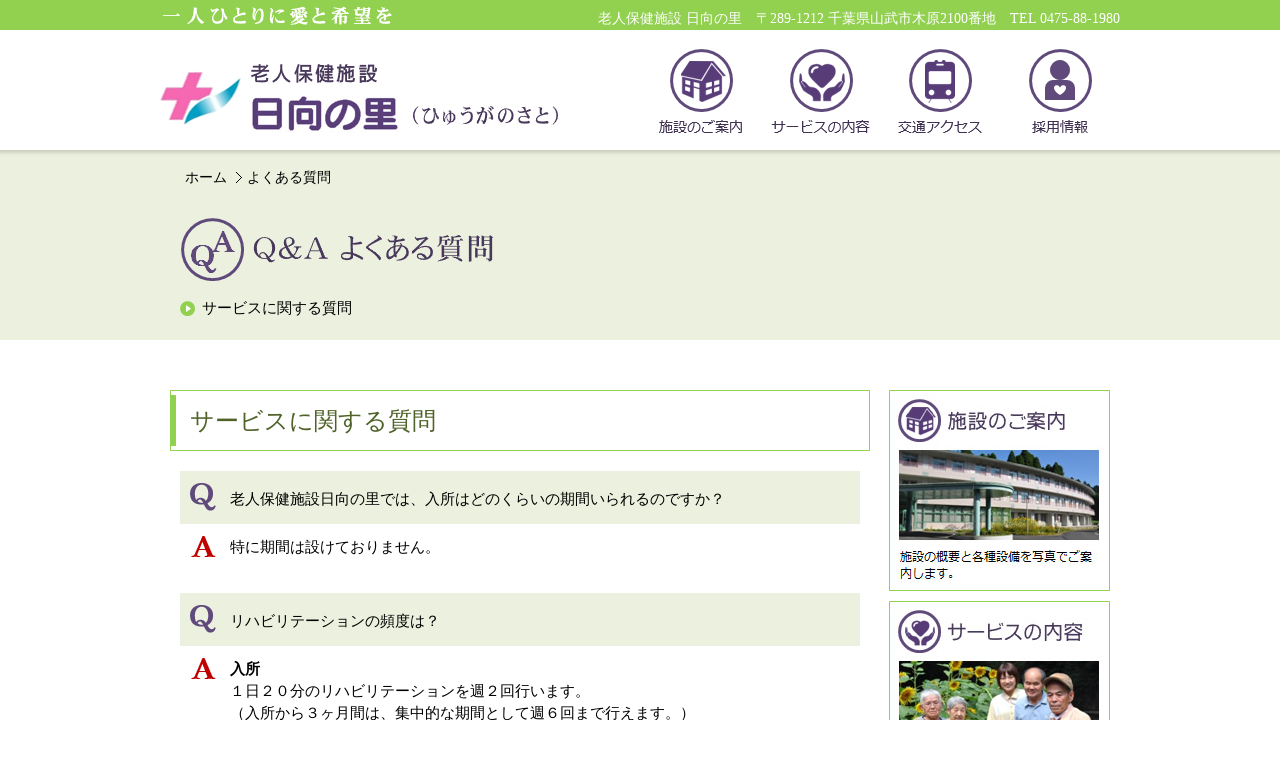

--- FILE ---
content_type: text/html; charset=UTF-8
request_url: https://www.99-home.com/hyuuganosato/qanda/
body_size: 12620
content:
<?xml version="1.0" encoding="utf-8"?><!DOCTYPE html PUBLIC "-//W3C//DTD XHTML 1.0 Transitional//EN"  "http://www.w3.org/TR/xhtml1/DTD/xhtml1-transitional.dtd">
<html xmlns="http://www.w3.org/1999/xhtml" xml:lang="ja" lang="ja">
<head>
<meta http-equiv="Content-Type" content="text/html; charset=utf-8" />
<meta http-equiv="Content-Style-Type" content="text/css" />
<meta http-equiv="Content-Script-Type" content="text/javascript" />
<!--[if !(IE 7)]><!--> <style type="text/css"> * { background-image:url();} </style> <!--<![endif]-->
<title>よくある質問｜老人保健施設日向の里（千葉県山武市）</title>
<!-- Google tag (gtag.js) -->
<script async src="https://www.googletagmanager.com/gtag/js?id=UA-56070937-4"></script>
<script>
  window.dataLayer = window.dataLayer || [];
  function gtag(){dataLayer.push(arguments);}
  gtag('js', new Date());

  gtag('config', 'UA-56070937-4');
</script>
<link rel="alternate" type="application/rss+xml" title="老人保健施設 日向の里（千葉県山武市） &raquo; よくある質問 のコメントのフィード" href="https://www.99-home.com/hyuuganosato/qanda/feed/" />
<link rel="EditURI" type="application/rsd+xml" title="RSD" href="https://www.99-home.com/hyuuganosato/xmlrpc.php?rsd" />
<link rel="wlwmanifest" type="application/wlwmanifest+xml" href="https://www.99-home.com/hyuuganosato/wp-includes/wlwmanifest.xml" /> 
<meta name="generator" content="WordPress 4.0.3" />
<link rel='shortlink' href='https://www.99-home.com/hyuuganosato/?p=16' />

<!-- All in One SEO Pack 2.2.3.1 by Michael Torbert of Semper Fi Web Design[536,554] -->
<meta name="description" itemprop="description" content="老人保健施設日向の里（千葉県山武市）は、自立支援や在宅復帰を目標に掲げ、入所・ショートステイ、デイケアの各種サービスを提供している施設です。よくある質問のコーナーです。" />

<meta name="keywords" itemprop="keywords" content="老人保健施設日向の里,質問" />

<link rel="canonical" href="https://www.99-home.com/hyuuganosato/qanda/" />
<!-- /all in one seo pack -->

<link rel="stylesheet" type="text/css" href="https://www.99-home.com/hyuuganosato/wp-content/themes/hyuuganosato/style.css?v=035911" media="all" />

<script src="https://www.99-home.com/hyuuganosato/wp-content/themes/hyuuganosato/common/script/jquery.js" charset="shift_jis" type="text/javascript"></script>
<script src="https://www.99-home.com/hyuuganosato/wp-content/themes/hyuuganosato/common/script/jelib.js" type="text/javascript"></script>

<script>
    var getDevice = (function () {
        var ua = navigator.userAgent;
        if (ua.indexOf('iPhone') > 0 || ua.indexOf('iPod') > 0 || ua.indexOf('Android') > 0 && ua.indexOf('Mobile') >
            0) {
            return 'sp';
        } else if (ua.indexOf('iPad') > 0 || ua.indexOf('Android') > 0) {
            return 'tab';
        } else {
            return 'other';
        }
    })();
    if (getDevice == 'sp') {
        if (Math.abs(window.orientation) === 90) {
            document.write(
                '<meta name="viewport" content="width=device-width,initial-scale=1,minimum-scale=0.2,maximum-scale=1.0"/>');
        } else {
            document.write(
                '<meta name="viewport" content="width=device-width,initial-scale=1,minimum-scale=1.0,maximum-scale=1.0" />'
            );
        }
    } else {
        document.write(
            '<meta name="viewport" content="width=device-width,initial-scale=0.5,minimum-scale=0.5,maximum-scale=1.5"/>');
    }
</script>

<script type="text/javascript">
jQuery(function(){
	laquu("a").scroller();
	laquu("#pagetop").s2v();
	laquu("a").clearOver();
});
</script>

</head> 

<body>

<div id="wrap">

 <!-- ヘッダー -->
 <div id="header01">
  <div id="header01In">
   <img src="https://www.99-home.com/hyuuganosato/wp-content/themes/hyuuganosato/img/header_txt.png" width="240" height="30" alt="一人ひとりに愛と希望を" />
   <h1>老人保健施設 日向の里　〒289-1212 千葉県山武市木原2100番地　TEL 0475-88-1980</h1>
  <!-- /header01In --></div>
 <!-- /header01 --></div>

 <div id="header02">
  <div id="header02In">
  <div class="logo">
 <a href="https://www.99-home.com/hyuuganosato/"><img src="https://www.99-home.com/hyuuganosato/wp-content/themes/hyuuganosato/img/logo_01.png" alt="老人保健施設 日向の里（ひゅうがのさと）" width="470" height="70" /></a>
  <!-- /logo --></div>
 
    <!--グローバルナビ-->

	<div id="gnavi">
	<ul>
	<li class="gnavi01"><a href="https://www.99-home.com/hyuuganosato/facility/"><span>施設のご案内</span></a></li>
	<li class="gnavi02"><a href="https://www.99-home.com/hyuuganosato/service/"><span>サービスの内容</span></a></li>
	<li class="gnavi03"><a href="https://www.99-home.com/hyuuganosato/access/"><span>交通アクセス</span></a></li>
	<li class="gnavi04"><a href="/career/"><span>採用情報</span></a></li>
	</ul>
	<!-- /gnavi --></div>

    <div class="smp-gnavi">
	<ul>
	<li class="gnavi01"><a href="https://www.99-home.com/hyuuganosato/facility/"><span>施設のご案内</span></a></li>
	<li class="gnavi02"><a href="https://www.99-home.com/hyuuganosato/service/"><span>サービスの内容</span></a></li>
	<li class="gnavi03"><a href="https://www.99-home.com/hyuuganosato/access/"><span>交通アクセス</span></a></li>
	<li class="gnavi04"><a href="/career/"><span>採用情報</span></a></li>
	</ul>
	</div>
                    
    <!--/グローバルナビ-->
    
<!-- /header02In --></div>     
<!-- /header02 --></div>

<!-- /ヘッダー -->
<!-- ページタイトル -->

<div id="subTitBg">
<div id="subTitBgIn">

<div id="topicPath">
<ul>
<li><a href="https://www.99-home.com/hyuuganosato/">ホーム</a></li>
<li>よくある質問</li>
</ul>
<!-- /topicPath --></div>

<h2 class="pagetitle"><img src="https://www.99-home.com/hyuuganosato/wp-content/themes/hyuuganosato/img/title_qanda.png" alt="よくある質問" /></h2>
<h2 class="sp-pagetitle">よくある質問</h2>

<div id="headMenu">
<a href="#box01">サービスに関する質問</a><!-- /headMenu --></div>

<!-- /subTitBgIn --></div>
<!-- /subTitBg --></div>

<!-- /ページタイトル -->


<!-- コンテンツ -->

<div id="container" class="clearfix">
<div id="main">

				<h3 id="box01">サービスに関する質問</h3>
<div class="h3Box">
<table class="tableQanda" border="0" width="100%" cellspacing="0" cellpadding="0">
<tbody>
<tr>
<th>老人保健施設日向の里では、入所はどのくらいの期間いられるのですか？</th>
</tr>
<tr>
<td>特に期間は設けておりません。</td>
</tr>
<tr>
<th>リハビリテーションの頻度は？</th>
</tr>
<tr>
<td>
<ul>
<li><strong>入所</strong></li>
<li>１日２０分のリハビリテーションを週２回行います。<br />
（入所から３ヶ月間は、集中的な期間として週６回まで行えます。）<br />
認知症リハビリテーションは、入所から３か月間、1日２０分を週３回行います。</li>
<li><strong>短期入所</strong></li>
<li>１日２０分のリハビリテーションを利用中、希望の日に合わせて行います。</li>
<li><strong>通所</strong></li>
<li>１日２０分のリハビリを、月に１３回まで行えます。<br />
（病院を退院後の方、または介護認定を初めて受けた方は、認定日より1か月間は<br />
1日４０分行えます。また、認定より３か月間は、回数の制限なく行えます。）<br />
認知症リハビリは、ご利用開始より３か月間、１日２０分を週２回行います。</li>
</ul>
</td>
</tr>
<tr>
<th>リハビリテーションの具体的な内容は？</th>
</tr>
<tr>
<td>起き上がる、立ち上がる、歩くなどの動作や、日常生活動作（食事、更衣、排泄など）の練習、飲み込みや発声練習などを行い、自分自身でできることを増やして在宅復帰を目指していきます。<br />
また、認知症に対してのリハビリテーションも行っており、手作業や計算問題などで脳を活性化したり、皆さんで懐かしい話や歌を歌ったりすることで、記憶の練習を行います。</td>
</tr>
</tbody>
</table>
<div class="pagetop"><a href="#wrap"><img class="alignnone size-full wp-image-97" src="https://www.99-home.com/hyuuganosato/wp-content/uploads/sites/4/2014/09/btn_pagetop.gif" alt="ページトップへ" width="113" height="15" /></a></div>
<p><!-- /h3Box --></p>
</div>
	
<!-- /main --></div>

<div id="side">
  <a href="https://www.99-home.com/hyuuganosato/facility/"><img src="https://www.99-home.com/hyuuganosato/wp-content/themes/hyuuganosato/img/sub_side_bnr_institution.jpg" alt="施設のご案内" width="221" height="201" /></a>
  <a href="https://www.99-home.com/hyuuganosato/service/"><img src="https://www.99-home.com/hyuuganosato/wp-content/themes/hyuuganosato/img/sub_side_bnr_service.jpg" alt="サービスの内容" width="221" height="201" /></a>
  <a href="https://www.99-home.com/hyuuganosato/access/"><img src="https://www.99-home.com/hyuuganosato/wp-content/themes/hyuuganosato/img/sub_side_bnr_access.jpg" alt="交通アクセス" width="221" height="61" /></a>
  <a href="/career/"><img src="https://www.99-home.com/hyuuganosato/wp-content/themes/hyuuganosato/img/sub_side_bnr_recruit.jpg" alt="採用情報" width="221" height="61" /></a>
  <a href="https://www.99-home.com/hyuuganosato/volunteer/"><img src="https://www.99-home.com/hyuuganosato/wp-content/themes/hyuuganosato/img/sub_side_bnr_volunteer.jpg" alt="ボランティア募集" width="221" height="61" /></a>
<!-- /side --></div>
<!-- /container --></div>

<div id="fnavi">
<div id="fnaviIn">

老人保健施設 日向の里　〒289-1212 千葉県山武市木原2100番地　TEL 0475-88-1980

<ul>
<li><a href="https://www.99-home.com/hyuuganosato/"><img src="https://www.99-home.com/hyuuganosato/wp-content/themes/hyuuganosato/img/fnavi01.png" alt="HOME" width="100" height="86" /></a></li>
<li><a href="https://www.99-home.com/hyuuganosato/facility/"><img src="https://www.99-home.com/hyuuganosato/wp-content/themes/hyuuganosato/img/fnavi02.png" alt="施設のご案内" width="100" height="86" /></a></li>
<li><a href="https://www.99-home.com/hyuuganosato/service/"><img src="https://www.99-home.com/hyuuganosato/wp-content/themes/hyuuganosato/img/fnavi03.png" alt="サービスのご案内" width="100" height="86" /></a></li>
<li><a href="https://www.99-home.com/hyuuganosato/access/"><img src="https://www.99-home.com/hyuuganosato/wp-content/themes/hyuuganosato/img/fnavi04.png" alt="交通アクセス" width="100" height="86" /></a></li>
<li><a href="/career/"><img src="https://www.99-home.com/hyuuganosato/wp-content/themes/hyuuganosato/img/fnavi05.png" alt="採用情報" width="100" height="86" /></a></li>
<li><a href="https://www.99-home.com/hyuuganosato/volunteer/"><img src="https://www.99-home.com/hyuuganosato/wp-content/themes/hyuuganosato/img/fnavi06.png" alt="ボランティア募集" width="115" height="86" /></a></li>
<li><a href="https://www.99-home.com/hyuuganosato/qanda/"><img src="https://www.99-home.com/hyuuganosato/wp-content/themes/hyuuganosato/img/fnavi07.png" alt="よくある質問Q&amp;A" width="100" height="86" /></a></li>
<li><a href="https://www.99-home.com/hyuuganosato/contact/"><img src="https://www.99-home.com/hyuuganosato/wp-content/themes/hyuuganosato/img/fnavi08.png" alt="お問い合せ" width="100" height="86" /></a></li>
</ul>

<!-- /fnaviIn --></div>


<!-- /fnavi --></div>

<div id="copyright">Copyright 社会福祉法人九十九里ホーム All rights reserved</div>

<!-- /wrap --></div>

<div id="pagetop" class="s2v" style="display: none;	position: fixed; bottom: 30px; right: 30px;"><a href="#wrap"><img src="https://www.99-home.com/hyuuganosato/wp-content/themes/hyuuganosato/common/img/btn_pagetop.png" alt="pagetop" width="60" height="60" /></a></div>
<script type="text/javascript" src="https://www.99-home.com/hyuuganosato/wp-content/themes/hyuuganosato/common/script/smartsticky.js"></script>
</body>
</html>

--- FILE ---
content_type: text/css
request_url: https://www.99-home.com/hyuuganosato/wp-content/themes/hyuuganosato/style.css?v=035911
body_size: 17958
content:
@charset "utf-8";

/*
Theme Name: hyuuganosato
Author: Airily
Version: 1.0
*/

* { background-image:url();}

h1,h2,h3,h4,h5,p,ul,ol,li,dl,dt,dd,form{margin: 0px; padding: 0px;}
ul{list-style-type: none;}

img {
	vertical-align: bottom;
	border: 0;
}

p {
	margin-bottom:35px;
}

body {
	margin: 0 auto;
	padding:0;
	background-color: #FFF;
	color:#000;
	font-size: 95%;
	font-family: "メイリオ", Meiryo, "ＭＳ Ｐゴシック", Osaka, "ヒラギノ角ゴ Pro W3", "Hiragino Kaku Gothic Pro";
	line-height:100%;
	
}

#wrap {
	margin:0 auto;
	width: 100%;
	line-height:150%;
}

/*
ヘッダー
---------------------------------------------------------------------------*/

#header01 {
	min-width:960px;
	height:30px;
	background:#92D050;
}

#header01In {
	width:960px;
	margin:0 auto;
	color:#FFF;
}

#header01In img {
	float:left;
}

#header02 {
	clear:both;
	min-height:120px;
}

#header02In {
	width:960px;
	margin:0 auto;
}

#header02In .logo {
	float:left;
	margin-top:33px;
}

/*
グローバルナビ
---------------------------------------------------------------------------*/

#gnavi {
	float:right;
    width:auto;
}

#gnavi ul{
	width:480px;
	margin-top:18px;
	padding:0;
	list-style-type:none;
}

#gnavi ul li{
    float:left;
	width:120px;
    height:85px;
    overflow:hidden;
}

#gnavi ul li span{ display:none; }

#gnavi ul li a{
    display:block;
    height:85px;
	background:url(img/gnavi.png) no-repeat;
}

#gnavi ul li.gnavi01 a{ background-position:0 0; }
#gnavi ul li.gnavi02 a{ background-position:-120px 0; }
#gnavi ul li.gnavi03 a{ background-position:-240px 0; }
#gnavi ul li.gnavi04 a{ background-position:-360px 0; }

#gnavi ul li.gnavi01 a:hover,
#gnavi ul li.gnavi01 a.on{ background-position:0 -90px; }

#gnavi ul li.gnavi02 a:hover,
#gnavi ul li.gnavi02 a.on{ background-position:-120px -90px; }

#gnavi ul li.gnavi03 a:hover,
#gnavi ul li.gnavi03 a.on{ background-position:-240px -90px; }

#gnavi ul li.gnavi04 a:hover,
#gnavi ul li.gnavi04 a.on{ background-position:-360px -90px; }


/*
HOMEメイン画像
---------------------------------------------------------------------------*/

#mainImgBg {
	min-height:578px;
	height:auto !important;
	height:578px;
	background:#EBF1DE;
	text-align:center;
}

#mainImgBg img {
	min-width:950px;
	min-height:578px;
	height:auto !important;
}



/*
コンテンツ枠
---------------------------------------------------------------------------*/

#container {
	position:relative;
	width:940px;
	margin:0 auto 0 auto;
	margin-top:50px;
	overflow:hidden;
}

.clearfix:after {
	content: "";
	clear: both;
	display: block;
}

.homeBnr01 {
	width:940px;
}

.homeBnr01 ul {
	/width:958px;
	margin-right:-18px;
}

.homeBnr01 ul li {
	float:left;
	margin-right:18px;
	margin-bottom:18px;
}

/* HOME新着 */
.homeBnr01 ul li.homeNews {
	width:621px;
	height:471px;
	background:url(img/box_news.png) no-repeat;
}

.homeNewsIn {
	padding:90px 20px 50px 20px;
}

.homeNewsCon {
	width:580px;
	height:330px;
	overflow:scroll;
	overflow-x:hidden;
}

table.tableHomeNews {
	border-collapse:collapse;
	border-spacing:0;
}

table.tableHomeNews th {
	text-align:left;
	font-weight:normal;
}

table.tableHomeNews td {
}

table.tableHomeNews th img {
	margin-right:10px;
	vertical-align:middle;
}

.newsTitle {
	color:#0070C0;
	font-weight:bold;
}

.newsInstitutionName {
	margin-top:5px;
	padding-left:18px;
	background:url(img/ico_circle_02.gif) no-repeat;
	background-position:0 3px;
	color:#5F4A7A;
}

/*
フッター
---------------------------------------------------------------------------*/
#fnavi {
	clear:both;
	width:100%;
	margin-top:50px;
	background:#EBF1DE;
}

#fnaviIn {
	width:940px;
	height:230px;
	margin:0 auto;
	padding-top:20px;
	text-align:center;
	color:#306;
	font-size:17px;
}

#fnaviIn ul {
	/width:956px;
	margin-top:50px;
	margin-right:-16px;
}

#fnaviIn ul li {
	float:left;
	margin-right:16px;
}

#fBnrBox {
	clear:both;
	height:860px;
	background-color:#F8F8F8;
	background-image:url(img/footer_bg.png);
	background-repeat:no-repeat;
	background-position:center center;
	border-top:1px #FFFFFF solid;
	font-size:15px;
	line-height:20px;
	background-size: cover;
}

#fBnrBoxIn {
	width:940px;
	margin:0 auto;
	padding-top:10px;
}

#fBnrBoxIn p {
	margin-top:10px;
}

#fBnrBoxIn ul {
	width:958px;
	margin-top:65px;
	margin-right:-18px;
}

#fBnrBoxIn ul li {
	float:left;
	width:301px;
	margin-right:18px;
	margin-bottom:18px;
}

#fBnrBoxIn ul li.group_leader{
	width: 940px;
    text-align: center;
    margin: 0 0 18px 0;
	
}

#copyright {
	height:25px;
	padding-top:5px;
	background:#92D050;
	color:#FFF;
	text-align:center;
	font-size:15px;
	line-height:23px;
}

/*
===========================================================================
サブページ
---------------------------------------------------------------------------*/

#subTitBg {
	width:100%;
	min-width:960px;
	height:190px;
	background:url(img/sub_title_bg.jpg) repeat-x;
}

#subTitBgIn {
	width:930px;
	height:190px;
	margin:0 auto;
	padding-left:10px;
	background:url(img/sub_title_bg.jpg) repeat-x;
}

/* パンくず */

#topicPath {
	margin:0 auto;
}

#topicPath ul {
	padding:17px 0 0 0;
}

#topicPath ul li {
	float:left;
	padding-left:5px;
	font-size:90%;
}

#topicPath ul li a {
	padding-right: 15px;
	background:url(img/ico_topicpath.png) no-repeat right;
	text-decoration:none;
}

#topicPath ul li a:hover {
	text-decoration:underline;
}

#headMenu {
	margin-top:15px;
}

#headMenu a {
	padding-left:22px;
	background:url(img/ico_arrow_01.png) no-repeat;
	background-position:0 2px;
	text-decoration:none;
}

#headMenu a:hover {
	text-decoration:underline;
}

/*
---------------------------------------------------------------------------
メインエリア
---------------------------------------------------------------------------*/
#main {
	float:left;
	width:700px;
	min-height:700px;
}

/*
---------------------------------------------------------------------------
サイドエリア
---------------------------------------------------------------------------*/
#side {
	float:right;
	width:221px;
	left:719px;
}

#side img {
	margin-bottom:10px;
}

.h3Box {
	margin:20px 10px 30px 10px;
}

.h4Box {
	margin:15px 10px 0 10px;
}

/*pagetop
---------------------------------------------------------------------------*/

.pagetop {
	text-align:right;
	margin-top:30px;
	padding-bottom:27px;
}



/*
h
---------------------------------------------------------------------------*/

h1 {
	float:right;
	padding-top:7px;
	font-size:14px;
	font-weight:normal;
	line-height:23px;
}

h2 {
	clear:both;
	margin-top:50px;
}
h2.pagetitle {
    clear: both;
    margin-top: 50px;
}
@media only screen and (max-width: 599px) {
    h2.pagetitle {
    display: none;
    }
}
h2.sp-pagetitle {
    display: none;
}
@media only screen and (max-width: 599px) {
    h2.sp-pagetitle {
        display: block;
        font-size: 1.3rem;
        font-family: "游明朝", "Yu Mincho", "HGP明朝B", "ＭＳ Ｐ明朝", "MS PMincho", "MS 明朝", "HiraMinProN-W6", serif;
        color:#48385B;
    }
}

h3 {
	width:680px;
	height:61px;
	padding-left:20px;
	background:url(img/h3_bg.gif) no-repeat;
	color:#4F6228;
	font-weight:500;
	font-size:160%;
	line-height:61px;
}

h4 {
	padding-bottom:12px;
	padding-left:20px;
	background:url(img/ico_h4.gif) no-repeat;
	background-position:0 2px;
	color:#4F6228;
	font-size:120%;
	font-weight:normal;
}

/*
table
---------------------------------------------------------------------------*/
.table01 {
	width:100%;
	border-collapse:collapse;
	border-spacing:0;
}

.table01 th {
	padding:12px 10px;
	background:#C7E6A4;
	border:2px #FFF solid;
	vertical-align:top;
	text-align:left;
	font-weight:normal;
}

.table01 td {
	padding:12px 10px;
	background:#F2F2F2;
	border:2px #FFF solid;
	vertical-align:top;
}

.table02 {
	width:100%;
	border-collapse:collapse;
	border-spacing:0;
}

.table02 td {
	width:33%;
	padding-bottom:20px;
	vertical-align:top;
	text-align:center;
}

.table02 td img {
	margin-bottom:6px;
	border:1px #D9D9D9 solid;
}

/*
ul
---------------------------------------------------------------------------*/

ul.ul01 li {
	background:url(img/ico_circle.gif) no-repeat;
	background-position:0 5px;
	padding-left:15px;
}

ul.ul02 {
	margin-right:-8px;
}

ul.ul02 li {
	float:left;
	width:221px;
	margin-right:8px;
	margin-bottom:25px;
	text-align:center;
}

ul.ul02 li img {
	margin-bottom:10px;
	border:1px #D9D9D9 solid;
}

/* リンク　*/
a:link {
	color: #000;
}
a:visited {
	color: #000;
	text-decoration:none;
}
a:hover {
	color: #000;
	text-decoration:none;
}

a:hover img {
	opacity:0.7;
/*	filter:alpha(opacity=60);
	-ms-filter:"alpha(opacity=60)";*/
}

a:active {
	color: #000;
}

/*
inline
---------------------------------------------------------------------------*/

.inlineR {
	text-align:right;
}

.inlineC {
	text-align:center;
}


/*
float
---------------------------------------------------------------------------*/

.fltL {
	float:left;
}

.fltR {
	float:right;
}

.fltN {
	float:none;
}

/*
clear
---------------------------------------------------------------------------*/

* html .clearfix             { zoom: 1; } /* IE6 */
*:first-child+html .clearfix { zoom: 1; } /* IE7 */



/*bgSwitcher
---------------------------------------------------------------------------*/
.contactTelBox {
	padding:28px 0;
	background:#FDEADA;
	border:1px #A6A6A6 solid;
	font-size: 150%;
	color:#48385B;
	text-align:center;
	line-height:200%;
}

.tableQanda {
	width:100%;
	border-collapse:collapse;
	border-spacing:0;
}

.tableQanda th {
	padding:17px 10px;
	padding-left:50px;
	padding-bottom:14px;
	background-color:#EBF1DE;
	background-image:url(img/ico_question.png);
	background-repeat:no-repeat;
	background-position:10px 12px;
	text-align:left;
	font-weight:normal;
}

.tableQanda td {
	padding:12px 10px;
	padding-left:50px;
	padding-bottom:35px;
	background:url(img/ico_answer.gif) no-repeat;
	background-position:10px 12px;
}

.tableImgL {
	width:100%;
	border-collapse:collapse;
	border-spacing:0;
}

.tableImgL td {
	vertical-align:middle;
}

.tableImgL th {
	width:241px;
	text-align:left;
	vertical-align:top;
}

.tableImgL th img {
	border:1px #D9D9D9 solid;
}

/* お問い合わせ */

input, textarea, select, button {font-size:100%; font-family:inherit;}  
select{margin:inherit;}  

/*************************

*************************/
.clearfix{zoom:1;}
.clearfix:after{
	content:" ";
	display:block;
	clear:both;
	font-size:1px;
	height:0;
	visibility:hidden;
}
/*************************

*************************/

form{
	padding:20px;
	font-size:13px;
	line-height:1.61;
	border:1px #333 solid;
}
form:after{
	content:" ";
	display:block;
	clear:both;
	font-size:1px;
	height:0;
	visibility:hidden;
}

form dt{
	width:160px;
	float:left;
}
form dd{
	margin-left:160px;
	padding-bottom:5px;
}
dd input,
dd textarea {
	width:95%;
}
form p{
	margin-bottom:0;
	text-align:center;
}





/*
addsytle 20200820
*/

.smp-gnavi ul {
    display: none;
}

@media only screen and (max-width: 599px) {
    /*header*/
    #header01 {
        height: auto;
    }
    #header01 a {
        display: inline;
        color: #fff;
    }
    /*top*/
    #header01 {
        min-width: 0;
    }

    #header01In {
        width: 100%;
    }

    #header01In img {
        display: none;
    }

    h1 {
        float: none;
    }

    #header02 {
        height: auto;
        overflow: hidden;
    }

    #header02::after {
        content: "";
        display: block;
        height: 0;
        visibility: hidden;
        clear: both;
    }

    #header02In {
        width: 100%;
        margin: 0 auto;
        text-align: center;
    }

    #header02In .logo,
    #gnavi {
        float: none;
    }

    #header02In .logo {
        margin: 20px 0;
    }

    #header02In .logo img {
        width: 100%;
        height: auto;
        transform: translate(30px, 0);
    }


    .smp-gnavi {
        border-top: solid 1px #000;
    }

    .smp-gnavi ul {
        width: 100%;
        display: -webkit-flex;
        display: flex;
        -webkit-justify-content: space-between;
        justify-content: space-between;
        -webkit-flex-wrap: wrap;
        flex-wrap: wrap;
    }

    .smp-gnavi li {
        width: 50%;
        border-bottom: solid 1px #000;
        box-sizing: border-box;
    }

    .smp-gnavi li:nth-of-type(odd) {
        border-right: solid 1px #000;
    }

    .smp-gnavi li a {
        text-decoration: none;
    }

    #gnavi {
        display: none;
    }


    #mainImgBg {
        min-height: 0;
        margin-bottom: 40px;
    }

    #mainImgBg img {
        width: 100%;
        min-width: 0;
        height: auto;
        min-height: 0;
    }



    #container {
        width: 100%;
    }

    .homeBnr01 {
        width: 95%;
        margin: 0 auto;
    }

    .homeBnr01 ul {
        margin-right: 0;
    }

    .homeBnr01 ul li {
        float: none;
        width: 100%;
        margin: 0 auto 15px;
        max-width: 301px;
    }

    .homeBnr01 ul li.homeNews {
        width: 100%;
        max-width: 599px;
        background: url(img/box_news2.png) no-repeat;
        border: solid 6px #D7E4BD;
        box-sizing: border-box;
    }

    .homeNewsCon {
        width: 100%;
    }


    #fnaviIn {
        width: 100%;
        height: auto;
    }

    #fnaviIn ul {
        display: -webkit-flex;
        display: flex;
        -webkit-justify-content: space-between;
        justify-content: space-between;
        -webkit-flex-wrap: wrap;
        flex-wrap: wrap;
        width: 95%;
        margin: 10px auto 0;
    }

    #fnaviIn ul li {
        float: none;
        width: 30%;
        margin: 0 auto 10px;
    }
    #fnaviIn ul li img {
		width: 100%;
		height: auto;
	}

    #fBnrBox {
        height: auto;
        background: none;
    }

    #fBnrBoxIn,
    #fBnrBoxIn img {
        width: 100%;
        height: auto;
        margin: 0 auto;
    }

    #fBnrBoxIn>p {
        width: 95%;
        margin: 15px auto;
    }

    #fBnrBoxIn ul {
        width: 95%;
        margin: 0 auto;
    }

    #fBnrBoxIn ul li,
    #fBnrBoxIn ul li.group_leader {
        float: none;
        width: 100%;
        max-width: 301px;
        margin: 0 auto 5px;
    }

    #fBnrBoxIn ul li:nth-last-of-type(1) {
        margin-bottom: 0;
        padding-bottom: 20px;
    }

    .under-news>div:nth-of-type(1) {
        width: calc(100% - 115px);
    }

    .under-news div {
        width: 100%;
        font-size: 14px;
    }

    .under-news p.btn {
        right: 5px;
    }
}


@media only screen and (max-width: 599px) {
	/*introduction*/
	
	#subTitBgIn {
		width: 100%;
		margin: 0;
		box-sizing: border-box;
	}
	#subTitBg {
		width: 100%;
		min-width: 0;
		overflow: hidden;
	}

	#headMenu {
        /* display: none; */
        display: block;
        font-size: 0.8rem;
	}

    h3 {
        width: 95%;
        height: auto;
        margin: 0 auto;
        padding: 0;
        line-height: 1.6;
        font-size: 20px;
        border-top: solid 1px #FF99FF;
        border-bottom: solid 1px #FF99FF;
        background: none;
    }

    #main {
        width: 100%;
        float: none;
    }

    .h3Box img {
        max-width: 100%;
        height: auto;
        /* max-height: 124px; */
    }

    .h3Box .pagetop {
        display: none;
    }
}

@media only screen and (max-width: 599px) {
    /*business*/

    .table04 td {
        display: block;
        width: 100%;
        text-align: center !important;
        box-sizing: border-box;
    }

    .table04 td p {
        text-align: center;
    }

    .table04 td p:nth-last-of-type(1) {
        margin-bottom: 0;
    }
}

@media only screen and (max-width: 599px) {

	/*access*/
	iframe {
		width: 100%;
	    max-height: 400px;
	}
    h3+.h3Box p>img {
        max-height: 100%;
    }
}
@media only screen and (max-width: 599px) {

	/*career*/
	.career-recruit-menu {
		width: 95%;
		margin: 1em auto 0;
	}
	.career-recruit-menu a {
		display: block;
		border-bottom: solid 1px rgb(0, 112, 192);
	}

	.career-recruit th {
		width: 100px;
	}

	.career-content-title {
		width: 100%;
	}

	.table03 {
		border-top: solid 1px rgb(191, 191, 191);
		border-bottom: solid 1px rgb(191, 191, 191);
	}
	.table03 td {
		display: block;
		width: 100%;
		text-align: center;
		border: none;
	}

	#copyright {
		font-size: 10px;
	}
    table.table02 td {
        display: block;
        width: 100%;
        text-align: center;
        box-sizing: border-box;
    }
    table.table02 td img {
        width: 100%;
        height: auto;
        max-height: inherit;
    }

    table.smp-ad-table {
        width: 100%;
    }
    table.smp-ad-table td {
        display: block;
    }
    table.smp-ad-table td a {
        display: block;
        width: 100%;
    }
    table.smp-ad-table td a img {
        width: 100%;
    }
    iframe {
        height: 700px;
        max-height: inherit;
    }
}


--- FILE ---
content_type: application/javascript
request_url: https://www.99-home.com/hyuuganosato/wp-content/themes/hyuuganosato/common/script/jelib.js
body_size: 938
content:

// PageTop
//-------------------------------------------------------------------->
$(function() {
  $(".totop a").click(function() {
    $('html,body').animate({
      scrollTop: $($(this).attr("href")).offset().top
    }, 'slow', 'swing');
    return false;
  })
});
$(function() {
  var pagetop = $('.s2v');
  $(window).scroll(function() {
    if ($(this).scrollTop() > 200) {
      pagetop.fadeIn();
    } else {
      pagetop.fadeOut();
    }
  });
  pagetop.click(function() {
    $('body, html').animate({
      scrollTop: 0
    }, 500);
    return false;
  });

  $('a[href^=#]').click(function() {
    var href = $(this).attr("href");
    var target = $(href == "#" || href == "" ? 'html' : href);
    var position = target.offset().top;
    $("html, body").animate({
      scrollTop: position
    }, 600, "swing");
    return false;
  });

});


$(function(){
	$('a').hover(function(){
        $(this).stop().animate({"opacity":"0.6"});
    },function(){
        $(this).stop().animate({"opacity":"1"});
    });
});


--- FILE ---
content_type: application/javascript
request_url: https://www.99-home.com/hyuuganosato/wp-content/themes/hyuuganosato/common/script/smartsticky.js
body_size: 2453
content:
/*
			 * stickyfloat - jQuery plugin for verticaly floating anything in a constrained area
			 * 
			 * Example: jQuery('#menu').stickyfloat({duration: 400});
			 * parameters:
			 * 		duration 	- the duration of the animation
			 *		startOffset - the amount of scroll offset after it the animations kicks in
			 *		offsetY		- the offset from the top when the object is animated
			 *		lockBottom	- 'true' by default, set to false if you don't want your floating box to stop at parent's bottom
			 * $Version: 05.16.2009 r1
			 * Copyright (c) 2009 Yair Even-Or
			 * vsync.design@gmail.com
			 */

			$.fn.stickyfloat = function(options, lockBottom) {
				var $obj 				= this;
				var parentPaddingTop 	= parseInt($obj.parent().css('padding-top'));
				var startOffset 		= $obj.parent().offset().top;
				var opts 				= $.extend({ startOffset: startOffset, offsetY: parentPaddingTop, duration: 200, lockBottom:true }, options);
				
				$obj.css({ position: 'absolute' });
				
				if(opts.lockBottom){
					var bottomPos = $obj.parent().height() - $obj.height() + parentPaddingTop; //get the maximum scrollTop value
					if( bottomPos < 0 )
						bottomPos = 0;
				}
				
				$(window).scroll(function () { 
					$obj.stop(); // stop all calculations on scroll event

					var pastStartOffset			= $(document).scrollTop() > opts.startOffset;	// check if the window was scrolled down more than the start offset declared.
					var objFartherThanTopPos	= $obj.offset().top > startOffset;	// check if the object is at it's top position (starting point)
					var objBiggerThanWindow 	= $obj.outerHeight(); // �E�B���h�E�T�C�Y��胁�j���[�������ꍇ��������
//					var objBiggerThanWindow 	= $obj.outerHeight() < $(window).height();	// if the window size is smaller than the Obj size, then do not animate.
					
					// if window scrolled down more than startOffset OR obj position is greater than
					// the top position possible (+ offsetY) AND window size must be bigger than Obj size
					if( (pastStartOffset || objFartherThanTopPos) && objBiggerThanWindow ){ 
						var newpos = ($(document).scrollTop() -startOffset + opts.offsetY );
						if ( newpos > bottomPos )
							newpos = bottomPos;
						if ( $(document).scrollTop() < opts.startOffset ) // if window scrolled < starting offset, then reset Obj position (opts.offsetY);
							newpos = parentPaddingTop;
			
						$obj.animate({ top: newpos }, opts.duration );
					}
				});
			};

			$('#side').stickyfloat({ duration: 400 });